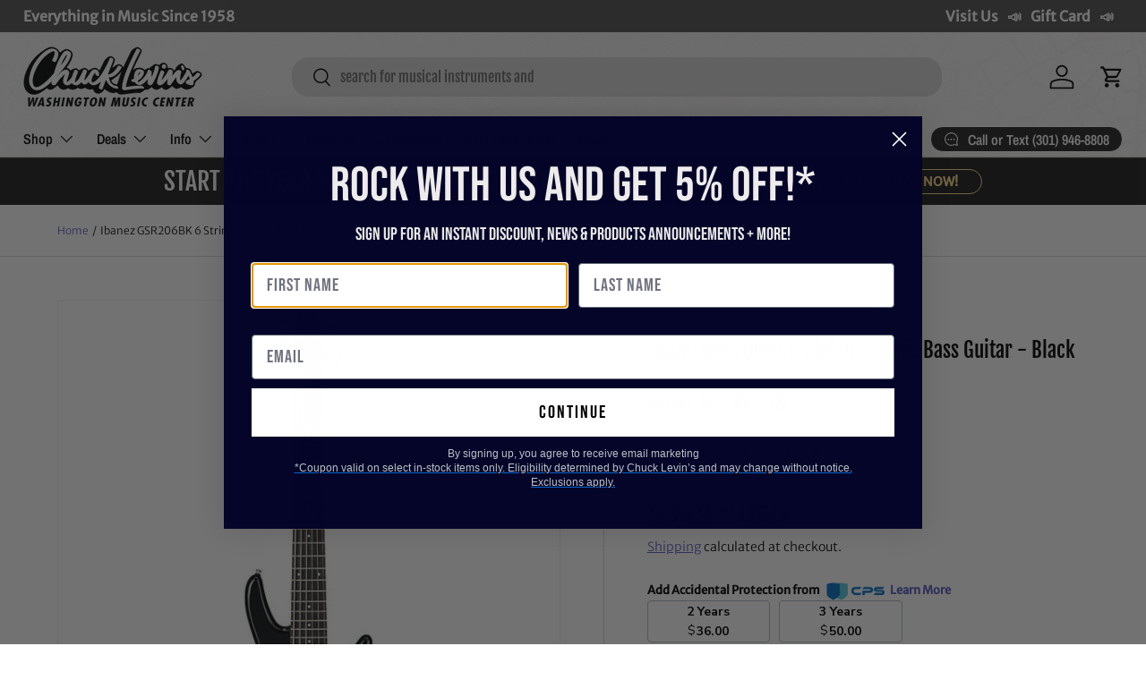

--- FILE ---
content_type: application/javascript; charset=utf-8
request_url: https://app.cpscentral.com/vendor_product.ashx?value=check_site_shopify_app&cps_site_version=chucklevinsstore.myshopify.com&callback=callback&callback=jQuery370032238987163544963_1768956658984&_=1768956658985
body_size: -33
content:
callback,jQuery370032238987163544963_1768956658984({"response": { "status":" 1 "}  })